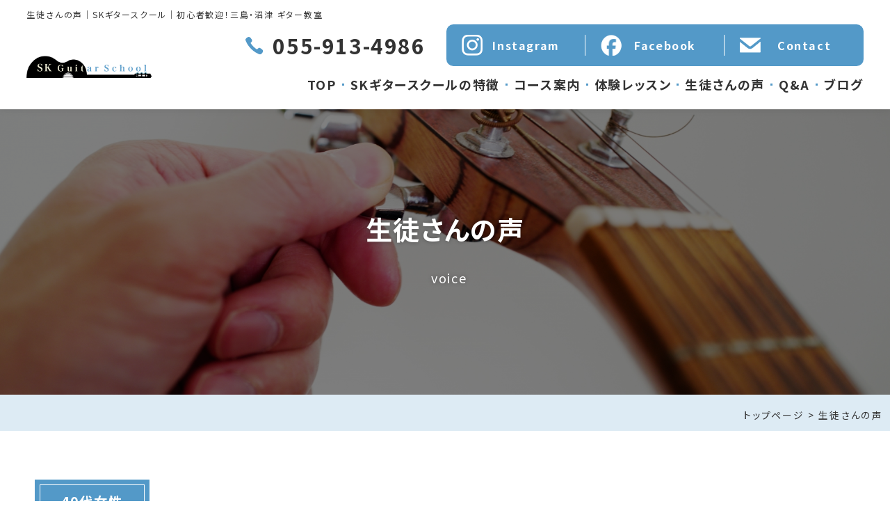

--- FILE ---
content_type: text/html; charset=UTF-8
request_url: https://skg-c.jp/voice
body_size: 22628
content:
<!doctype html>
<html lang="ja" class="cmshtml">
<head prefix="og: http://ogp.me/ns#">
<title>生徒さんの声｜SKギタースクール｜初心者歓迎！三島・沼津 ギター教室</title>
<meta name="description" content="三島・沼津の音楽教室「SKギタースクール」の生徒さんの声のページです。こちらのページでは、生徒さんの声を掲載しています。当スクールの雰囲気が伝わると思うので、ぜひご覧下さい。
初心者から上級者まで、レベルを問わずギターやウクレレ等を指導しています。マンツーマンレッスン・グループレッスン・オンラインレッスンの中から、ご自身のスタイルに合わせてレッスンをお選びいただけます。また、無料体験レッスンも実施していますので、ぜひお気軽にお問い合わせください。">
<meta name="Keywords" content="三島,沼津,音楽教室,ギター教室,ギタースクール,ウクレレ教室,体験レッスン,子供,初心者,オンライン" />

<meta property="og:type" content="none">
<meta property="og:title" content="生徒さんの声">
<meta property="og:url" content="https://2201a048401.ggserver.net/voice">

	<link rel="icon" href="//skg-c.jp/data/favicon_0/favicon.ico" sizes="any">
	<link rel="apple-touch-icon" href="//skg-c.jp/data/favicon_0/apple-touch-icon.png">
	<link rel="icon" type="image/png" href="//skg-c.jp/data/favicon_0/android-chrome-192x192.png">



  <meta http-equiv="Content-Type" content="text/html; charset=UTF-8">
  
  
  
  <meta name="format-detection" content="telephone=no">
  <meta name="SKYPE_TOOLBAR" content="SKYPE_TOOLBAR_PARSER_COMPATIBLE">
  <meta name="viewport" content="width=device-width, initial-scale=1.0">

  <script async="" src="https://www.googletagmanager.com/gtag/js?id=G-FW2PLS4LY1"></script>
  <script>
    window.dataLayer = window.dataLayer || [];
    function gtag(){dataLayer.push(arguments);}
    gtag('js', new Date());
    gtag('config', 'G-FW2PLS4LY1');
  </script>
  <meta name="google-site-verification" content="qqUKem5hw8zNy6yxIoZyEAX4yInsLMYHR0IyF9dak5g">

  <link rel="preconnect" href="https://fonts.googleapis.com">
  <link rel="preconnect" href="https://fonts.gstatic.com" crossorigin="">
   

  
  
  
  

  <script src="https://ajax.googleapis.com/ajax/libs/jquery/3.4.1/jquery.min.js"></script>
  <script type="text/javascript" src="/data/common/c2201a048401/js/jquery-1.9.0.min.js"></script>
  <script type="text/javascript" src="/data/common/c2201a048401/js/common.js"></script>



<link href="https://fonts.googleapis.com/css2?family=Noto+Sans+JP:wght@400;500;700;900&display=swap" rel="stylesheet">
<link rel="stylesheet" href="/data/common/c2201a048401/css/utility.css" type="text/css">
<link rel="stylesheet" href="/data/common/c2201a048401/css/base.css" type="text/css">
<link rel="stylesheet" href="/data/common/c2201a048401/css/content.css" type="text/css">
<link rel="stylesheet" href="/data/common/c2201a048401/css/original.css" type="text/css">
<link rel="stylesheet" href="/common/c000/force.css" type="text/css">




<style type="text/css">
.cmshtml .uf8bff4d6cd0d4914908c4e3931df9840{:;background-image:url(//skg-c.jp/data/202401/img659eca4be62ba.jpg);background-position:center center;background-size:cover;background-repeat:no-repeat;/*$$$*/}
.cmshtml .u30c0f6b08e024c0cbeace67d417a44f0{text-align:right;background-color:rgba(221, 235, 244, 1);padding-top:10px;padding-bottom:10px;padding-right:10px;padding-left:10px;/*$$$*/}
.cmshtml .u2ljkr469a5u5qptwxpagu283cxianm3q{padding-top:60px;padding-bottom:0px;}
.cmshtml .uon19aq8kc3jbci1ay7rc18pdhn2urzc0{padding-top:30px;padding-bottom:0px;}
.cmshtml .uevf5931mc4edc0pvktanbwkvx3e0yvwa{padding-top:30px;padding-bottom:0px;}
.cmshtml .u3u62m4taa1xw7p10ii8whoifwkn23im4{padding-top:30px;padding-bottom:0px;}
.cmshtml .udw8k3i4ficubtjvb4cplz2184zw8unte{padding-top:30px;padding-bottom:60px;}
.cmshtml .ukorj4xguuddpo6u70xq6fu0fbc7ooxrt{padding-bottom:60px;/*$$$*/}
.cmshtml .u4e966cd529ef46519355dbe7b38f0804{padding-top:60px;padding-bottom:60px;}
.cmshtml .u0ir0v34q1rz710gdtk4acclu3betphqz{width:80%;/*$$$*/}
.cmshtml .uxxva9uw21v8bv8i0ww9h1iuxhwte977a{width:20%;/*$$$*/}
.cmshtml .u286loea613d6fk2lg145a95zc9vwonf9{width:80%;/*$$$*/}
.cmshtml .u21mhxwm2h1wuu0wkd9ul91texyhvfidu{width:20%;margin-right:auto;margin-left:auto;/*$$$*/}
.cmshtml .ubyfib94o6yz976ot50xdgllmbpcgo1av{width:100%;/*$$$*/}
.cmshtml .u9pmmos22hc2vnq3npsxrxykgw5rpjg97{width:80%;/*$$$*/}
.cmshtml .uzv1oc15p9c9fkqs347ja02kg9m25p39l{width:20%;/*$$$*/}
.cmshtml .ubpkdddpicnhnbhxg9w883adfdrau4aqy{padding-top:10px;padding-bottom:10px;padding-right:10px;padding-left:10px;}
.cmshtml .ursv0uy8kw0cu48n6rto1qagrxh3noc8d{width:200px;margin-right:auto;margin-left:auto;padding-top:10px;padding-bottom:10px;padding-right:10px;padding-left:10px;}
.cmshtml .uak0lor1hh558izpldex229dcy9u1ube9{padding-top:10px;padding-bottom:10px;padding-right:10px;padding-left:10px;}
.cmshtml .ucn2x5nafvbkwk37gm8y9uy4dx0xi3jhc{padding-top:10px;padding-bottom:10px;padding-right:10px;padding-left:10px;}
.cmshtml .ux3ujrhvb85zopzumldvq3wbbrddb3iyw{padding-top:10px;padding-bottom:10px;padding-right:10px;padding-left:10px;}
.cmshtml .udc569e7d5ff74c559871d68b358735db{padding-top:10px;padding-bottom:10px;padding-right:10px;padding-left:10px;}
.cmshtml .u017bfebed7564197bb876e15bc89e52a{padding-top:10px;padding-bottom:10px;padding-right:10px;padding-left:10px;}
.cmshtml .uhv8d80a5cpq0g8tjckfy3erzcdq3zj10{padding-top:10px;padding-bottom:10px;padding-right:10px;padding-left:10px;}
.cmshtml .u9398ckmwwco2j0e18z24n8w4uytffsq4{padding-top:10px;padding-bottom:10px;padding-right:10px;padding-left:10px;}
.cmshtml .u0e54b6deb9ab4345b1d82e7d02f75ee9{padding-top:10px;padding-bottom:10px;padding-right:10px;padding-left:10px;}
.cmshtml .u4155235c556249fd84b345a60e542018{padding-top:10px;padding-bottom:10px;padding-right:10px;padding-left:10px;}
.cmshtml .u4a88c1ae06d04c9b9226fce602f4e4ae{padding-top:10px;padding-bottom:10px;padding-right:10px;padding-left:10px;}
.cmshtml .u4e9a06d18232460f8f8985f6d1368b76{padding-top:10px;padding-bottom:10px;padding-right:10px;padding-left:10px;}
.cmshtml .u9aed5a6149144e82b1626f24089485f3{padding-top:10px;padding-bottom:10px;padding-right:10px;padding-left:10px;}
.cmshtml .ue7dcc356f7a34998973c3a8378397e8c{padding-top:10px;padding-bottom:10px;padding-right:10px;padding-left:10px;}
.cmshtml .u0d6d09b62cbb46f7bdda3104cd003756{padding-top:10px;padding-bottom:10px;padding-right:10px;padding-left:10px;}
.cmshtml .u50b642f1f580485bb4c40bbffa41bf34{padding-top:10px;padding-bottom:10px;padding-right:10px;padding-left:10px;}
.cmshtml .ucfswzwhbcoyo9fo0e827k1wns86a0ht4{padding-top:10px;padding-bottom:10px;padding-right:10px;padding-left:10px;}
.cmshtml .uaa82992ca1cb47769e4fa4f1b7fbc287{text-align:center;padding-top:10px;padding-bottom:10px;padding-right:10px;padding-left:10px;/*$$$*/}
.cmshtml .uwjtpvqvhbfc1eysfe9qnyexa9fyxum7c{background-color:rgba(219, 237, 255, 1);:;/*$$$*/}
.cmshtml .ucc1a0brno59j0ohc6b39v2wsykhz9cin{background-color:rgba(219, 237, 255, 1);:;/*$$$*/}
.cmshtml .u7710832c0d954cf8922a0cf46cb53ff4{padding-top:10px;padding-bottom:10px;padding-right:10px;padding-left:10px;}
.cmshtml .umxsy8djzy03rn96rteqy8wc84tqlki2p{padding-top:10px;padding-bottom:10px;padding-right:10px;padding-left:10px;}
.cmshtml .upjh8vfe1as34e36x4n20x4gydx45wdc7{padding-top:10px;padding-bottom:10px;padding-right:10px;padding-left:10px;}
.cmshtml .uh4p98qb8f8xfrnydv1qu3ru2ugjdlic5{background-color:rgba(219, 237, 255, 1);:;/*$$$*/}
.cmshtml .uwgjz0c4cbimlw0rgtq147e9wu5y3ca0b{padding-top:10px;padding-bottom:10px;padding-right:10px;padding-left:10px;}
.cmshtml .ueo22jb06c4vh0wjcuvpcp7mzr88qjqdz{padding-top:10px;padding-bottom:10px;padding-right:10px;padding-left:10px;}
.cmshtml .ulxfyxs8xglzzleikmkd42j3bsb6v00oz{background-color:rgba(219, 237, 255, 1);:;/*$$$*/}
.cmshtml .ua3z0qu4fqz4gf8v07kt8ul0w42d7hv72{padding-top:10px;padding-bottom:10px;padding-right:10px;padding-left:10px;}
.cmshtml .u8aphvhrsmlf8btl49ztlf78yi1heujci{padding-top:10px;padding-bottom:10px;padding-right:10px;padding-left:10px;}
.cmshtml .u56b87fd6d8014b0bb571cb1820ff569b{padding-top:10px;padding-bottom:10px;padding-right:10px;padding-left:10px;}
.cmshtml .uexgb115xj899c1pmywwazazitr0xv4mx{padding-top:10px;padding-bottom:10px;padding-right:10px;padding-left:10px;}
.cmshtml .uuhhzygecfmzrc2lhnf6rheldp28rr0ja{padding-top:10px;padding-bottom:10px;padding-right:10px;padding-left:10px;}
.cmshtml .ud8ocd6lzgg0mqugu2v6lsy1hhsifdwdl{padding-top:10px;padding-bottom:10px;padding-right:10px;padding-left:10px;}
.cmshtml .u831li77etkojy4kjegtzikaxg96llikp{background-color:rgba(219, 237, 255, 1);:;/*$$$*/}
.cmshtml .ubecb2rwe6ldjakutx2ez5y6twx4xw2tx{width:50%;margin-right:auto;margin-left:auto;padding-top:10px;padding-bottom:10px;padding-right:10px;padding-left:10px;}
.cmshtml .u10es4szujoay8g5mp5kytckw3sgv2635{width:200px;margin-right:auto;margin-left:auto;padding-top:10px;padding-bottom:10px;padding-right:10px;padding-left:10px;}
.cmshtml .udq8b43ijisq0ozckh1ib1fha4m6cr0cx{width:200px;margin-right:auto;margin-left:auto;padding-top:10px;padding-bottom:10px;padding-right:10px;padding-left:10px;}
.cmshtml .u6v23f4ydb3kgqydfb5nulpc89xsl3xjr{width:85%;}
.cmshtml .ukyx93na001q8oz5ptirf9nezi6xcprxw{width:15%;}

</style>
</head>

<body class="content cmsbody">
<div id="wrapper">

  <div id="seo_txt">
    <h1>生徒さんの声｜SKギタースクール｜初心者歓迎！三島・沼津 ギター教室</h1>
  </div>

  <header id="header">

    <div class="logo">
	<div><div class=" rdappended"><a href="//skg-c.jp/toppage"><img src="//skg-c.jp/data/202401/img659cc60aaf576.png" alt="SKギタースクール" /></a></div></div>
</div>

    <div class="h_menu">
      <input type="checkbox" id="menu-btn-check">
      <label for="menu-btn-check" class="menu-btn"><span></span></label>
      <div id="header_content" class="flex_sys_wrap">
	<div class=" contact_area flex_sys_wrap"><div class=" content_btn01 tel"><div class=" rdappended"><p><a href="tel:055-913-4986" target="_blank">055-913-4986</a></p></div></div>
<div class=" content_btn01 instagram"><div class=" rdappended"><p><a href="https://www.instagram.com/skg_mishima/" target="_blank">Instagram</a></p></div></div>
<div class=" content_btn01 facebook"><div class=" rdappended"><p><a href="https://www.facebook.com/SKGuitarSchool/" target="_blank">Facebook</a></p></div></div>
<div class=" content_btn01 mail"><div class=" rdappended"><p><a href="//skg-c.jp/contact">Contact</a></p></div></div></div>
<nav id="nav_area"><ul class=" h_nav flex_sys_wrap"><li class=" rdhaslink li"><div><p>TOP</p></div><a href="//skg-c.jp/toppage" class="rdblocklink"></a></li>
<li class=" li"><div class=" rdhaslink"><div class=" rdappended"><p>SKギタースクールの特徴</p></div><a href="//skg-c.jp/about" class="rdblocklink"></a></div>
<ul class=" ul sub"><li class=" s_li"><div class=" rdappended"><p><a href="//skg-c.jp/introduction">教室紹介</a></p></div></li></ul></li>
<li class=" li"><div class=" rdhaslink"><div class=" rdappended"><p>コース案内</p></div><a href="//skg-c.jp/course" class="rdblocklink"></a></div>
<ul class=" ul sub"><li class=" s_li"><div class=" rdappended"><p><a href="//skg-c.jp/genre">対応ジャンル</a></p></div></li></ul></li>
<li class=" li"><div class=" rdhaslink"><div class=" rdappended"><p>体験レッスン</p></div><a href="//skg-c.jp/trial" class="rdblocklink"></a></div></li>
<li class=" li"><div class=" rdhaslink"><div class=" rdappended"><p>生徒さんの声</p></div><a href="//skg-c.jp/voice" class="rdblocklink"></a></div></li>
<li class=" li"><div class=" rdhaslink"><div class=" rdappended"><p>Q&amp;A</p></div><a href="//skg-c.jp/faq" class="rdblocklink"></a></div></li>
<li class=" li"><div class=" rdhaslink"><div class=" rdappended"><p>ブログ</p></div><a href="//skg-c.jp/blog" class="rdblocklink"></a></div></li></ul></nav>
</div>
    </div>

  </header>

  <div id="h_reserve_area">
	
</div>

  <div id="main_content" data-prc="">
	<div class=" uf8bff4d6cd0d4914908c4e3931df9840 pagettl_area rdflexareaChild rdblock"><div class=" pagettl rdflexareaChild rdblock"><div class=" udc569e7d5ff74c559871d68b358735db rdplanetitle rdblock"><h2><p style="text-align:center;">生徒さんの声</h2></div>
<div class=" u017bfebed7564197bb876e15bc89e52a rdplanetext rdblock"><div><p style="text-align:center;">&nbsp; voice</p></div></div></div></div>
<div class=" u30c0f6b08e024c0cbeace67d417a44f0 rdBreadcrumb rdblock"><div><script type="application/ld+json">
    {
      "@context": "https://schema.org",
      "@type": "BreadcrumbList",
      "itemListElement": [
         {
          "@type": "ListItem",
          "position": 1,
          "name": "トップページ",
          "item": "/",
          "preview":""
        }
        ,          {
          "@type": "ListItem",
          "position": 2,
          "name": "生徒さんの声",
          "item": "/voice",
          "preview":""
        }
                      ]
    }
  </script>


  <ul class="rdBreadcrumbList" itemscope itemtype="https://schema.org/BreadcrumbList">
            <li class="rdBreadcrumbItem rdBreadcrumbItemFirst" itemprop="itemListElement" itemscope
      itemtype="https://schema.org/ListItem">
      <a class="rdBreadcrumbLink" itemprop="item" href="/"><span class="rdBreadcrumbName"
          itemprop="name">トップページ</span></a>
      <meta itemprop="position" content="1" />
      <span class="rdBreadcrumbArrow">
        &gt;
      </span>
    </li>
                <li class="rdBreadcrumbItem rdBreadcrumbItemCurrent" itemprop="itemListElement" itemscope
      itemtype="https://schema.org/ListItem">
      <span class="rdBreadcrumbName" itemprop="name">生徒さんの声</span>
    </li>
          </ul>

</div></div>
<div class=" u2ljkr469a5u5qptwxpagu283cxianm3q site_wrap rdflexareaChild rdblock"><div class=" ucn2x5nafvbkwk37gm8y9uy4dx0xi3jhc rdplanetitle rdblock"><h5>40代女性</h5></div>
<div class=" ux3ujrhvb85zopzumldvq3wbbrddb3iyw rdflexareaChild rdblock"><div class=" u831li77etkojy4kjegtzikaxg96llikp rdhorizontalarea rdblcok"><div class=" u6v23f4ydb3kgqydfb5nulpc89xsl3xjr rdblockalign-center rdflexareaChild rdblock"><div class=" ucfswzwhbcoyo9fo0e827k1wns86a0ht4 rdplanetext rdblock"><div><p>初心者でも気軽にはじめられることが嬉しかったです！<br>自分のペースで、できるところも私に合っていました。<br>好きな曲が少しずつでも弾けるようになっていくことが楽しいです！<br>長年憧れだったギターを思い切ってやってよかったです！&nbsp;</p></div></div></div>
<div class=" ukyx93na001q8oz5ptirf9nezi6xcprxw rdblockalign-center rdflexareaChild rdblock"><div class=" uexgb115xj899c1pmywwazazitr0xv4mx rdplaneimage rdblock"><span><img src="//skg-c.jp/data/202401/img65a9fde9b4080.png" /></span></div></div></div></div></div>
<div class=" uon19aq8kc3jbci1ay7rc18pdhn2urzc0 site_wrap rdflexareaChild rdblock"><div class=" uuhhzygecfmzrc2lhnf6rheldp28rr0ja rdplanetitle rdblock"><h5>20代女性</h5></div>
<div class=" ud8ocd6lzgg0mqugu2v6lsy1hhsifdwdl rdflexareaChild rdblock"><div class=" uh4p98qb8f8xfrnydv1qu3ru2ugjdlic5 rdflexarea rdblcok"><div class=" u286loea613d6fk2lg145a95zc9vwonf9 rdblockalign-center rdflexareaChild rdblock"><div class=" uak0lor1hh558izpldex229dcy9u1ube9 rdplanetext rdblock"><div><p>自己流でエレキギターを弾いていましたが、弾きたい曲がうまく弾けず悩んでいました。<br>そこでスクールに行ってみたのですが、さすがプロの先生、&nbsp;的確な指摘で自分が上達しなかった理由がどんどん見え、&nbsp;改善されて自分で言うのもなんですが上達したと思います！&nbsp;</p></div></div></div>
<div class=" u21mhxwm2h1wuu0wkd9ul91texyhvfidu rdblockalign-center rdflexareaChild rdblock"><div class=" ursv0uy8kw0cu48n6rto1qagrxh3noc8d rdplaneimage rdblock"><span><img src="//skg-c.jp/data/202401/img65b3450c75e5a.png" /></span></div></div></div></div></div>
<div class=" uevf5931mc4edc0pvktanbwkvx3e0yvwa site_wrap rdflexareaChild rdblock"><div class=" ua3z0qu4fqz4gf8v07kt8ul0w42d7hv72 rdplanetitle rdblock"><h5>30代男性</h5></div>
<div class=" u8aphvhrsmlf8btl49ztlf78yi1heujci rdflexareaChild rdblock"><div class=" uwjtpvqvhbfc1eysfe9qnyexa9fyxum7c rdflexarea rdblcok"><div class=" u9pmmos22hc2vnq3npsxrxykgw5rpjg97 rdblockalign-center rdflexareaChild rdblock"><div class=" umxsy8djzy03rn96rteqy8wc84tqlki2p rdplanetext rdblock"><div><p>習いに来なければ分からなかったことが沢山あり、しかも分かりやすく楽しく教えてくださるので、<br>目からうろこで、とても新鮮な気持ちで楽器を弾くことができてうれしいです！<br>先生の人柄もとても好きです。<br>コードの仕組みとかもやさしく分かりやすく教えてくれるので、一気に上達した気がします。<br>いつも楽しく通わせていただいてます！</p></div></div></div>
<div class=" uzv1oc15p9c9fkqs347ja02kg9m25p39l rdblockalign-center rdflexareaChild rdblock"><div class=" udq8b43ijisq0ozckh1ib1fha4m6cr0cx rdplaneimage rdblock"><span><img src="//skg-c.jp/data/202401/img65b345180737e.png" /></span></div></div></div></div></div>
<div class=" u3u62m4taa1xw7p10ii8whoifwkn23im4 site_wrap rdflexareaChild rdblock"><div class=" uhv8d80a5cpq0g8tjckfy3erzcdq3zj10 rdplanetitle rdblock"><h5>5歳男子保護者</h5></div>
<div class=" u9398ckmwwco2j0e18z24n8w4uytffsq4 rdflexareaChild rdblock"><div class=" ucc1a0brno59j0ohc6b39v2wsykhz9cin rdflexarea rdblcok"><div class=" u0ir0v34q1rz710gdtk4acclu3betphqz rdblockalign-center rdflexareaChild rdblock"><div class=" ubpkdddpicnhnbhxg9w883adfdrau4aqy rdplanetext rdblock"><div><p>子どもがギターに興味を持ったので、体験レッスンを受けてみました。<br>思った以上に楽しかったようで入会しました。<br>先生は、とても気さくな方で、安心して任せられます。<br>まるで子どもと遊んでいるような雰囲気ですが、レッスン終了時間に戻ってみると、しっかり上達しています。<br>その楽しそうな姿を見ていると、音楽、ギターというきっかけから、発見や想像力が豊かな子どもに育ってほしいと思います。<br>レッスンがとても楽しみのようです。</p></div></div></div>
<div class=" uxxva9uw21v8bv8i0ww9h1iuxhwte977a rdblockalign-center rdflexareaChild rdblock"><div class=" u10es4szujoay8g5mp5kytckw3sgv2635 rdplaneimage rdblock"><span><img src="//skg-c.jp/data/202402/img65bcc25d56960.png" /></span></div></div></div></div></div>
<div class=" ukorj4xguuddpo6u70xq6fu0fbc7ooxrt site_wrap rdflexareaChild rdblock"><div class=" rdflexareaChild rdblock"><div class=" ubecb2rwe6ldjakutx2ez5y6twx4xw2tx rdhaslink rdplaneimage rdblock"><span><img src="//skg-c.jp/data/202401/img65a8a16a461ee.jpeg" /></span><a href="//skg-c.jp/trial" class="rdblocklink"></a></div></div></div>
</div>

  <div id="f_reserve_area">
	
</div>

  <footer id="footer">
	<div style="position: fixed; bottom: 0px;" class="  fixed_btn bottom"><div class="  fixed_wrap"><div class="  left_col"><div class="  rdappended"></div></div>
<div id="pagetop_btn" style="display: grid;"><div class="  rdappended"><a href="#"></a></div></div></div></div>
<div class=" footer_content"><div class=" f_nav"><ul class=" ul"><li class=" rdhaslink li"><div class=" rdappended"><p>TOP</p></div><a href="//skg-c.jp/toppage" class="rdblocklink"></a></li>
<li class=" rdhaslink li"><div class=" rdappended"><p>SKギタースクールの特徴</p></div><a href="//skg-c.jp/about" class="rdblocklink"></a></li>
<li class=" rdhaslink fnav_sub li"><div class=" rdappended"><p>教室紹介</p></div><a href="//skg-c.jp/introduction" class="rdblocklink"></a></li>
<li class=" rdhaslink li"><div class=" rdappended"><p>コース案内</p></div><a href="//skg-c.jp/course" class="rdblocklink"></a></li>
<li class=" rdhaslink fnav_sub li"><div class=" rdappended"><p>対応ジャンル</p></div><a href="//skg-c.jp/genre" class="rdblocklink"></a></li></ul>
<ul class=" ul"><li class=" rdhaslink li"><div class=" rdappended"><p>体験レッスン</p></div><a href="//skg-c.jp/trial" class="rdblocklink"></a></li>
<li class=" rdhaslink li"><div class=" rdappended"><p>生徒さんの声</p></div><a href="//skg-c.jp/voice" class="rdblocklink"></a></li>
<li class=" rdhaslink li"><div class=" rdappended"><p>Q&amp;A</p></div><a href="//skg-c.jp/faq" class="rdblocklink"></a></li>
<li class=" rdhaslink li"><div class=" rdappended"><p>ブログ</p></div><a href="//skg-c.jp/blog" class="rdblocklink"></a></li>
<li class=" rdhaslink li"><div class=" rdappended"><p>お問い合わせ</p></div><a href="//skg-c.jp/contact" class="rdblocklink"></a></li></ul></div>
<div class=" info_area"><div class=" logo"><div class=" rdappended"><a href="//skg-c.jp/toppage"><img src="//skg-c.jp/data/202401/img659cc60aaf576.png" alt="SKギタースクール" /></a></div></div>
<div class=" contact_area flex_sys_wrap"><div class=" adress"><div class=" rdappended"><p><span class="text-fontsize3" style="font-size:1rem;">〒411-0039<br>静岡県三島市寿町8-2</span></p></div></div>
<div class=" tel tel"><div class=" num"><p><a href="tel:055-913-4986" target="_blank"><span class="text-fontsize6" style="font-size:1.75rem;">055-913-4986</span></a></p></div></div></div>
<div class=" sns_area flex_sys_wrap"><div class=" content_btn01 mail"><div class=" rdappended"><p><a href="//skg-c.jp/contact">Contact</a></p></div></div>
<div class=" content_btn01 instagram"><div class=" rdappended"><p><a href="https://www.instagram.com/skg_mishima/" target="_blank">Instagram</a></p></div></div>
<div class=" content_btn01 facebook"><div class=" rdappended"><p><a href="https://www.facebook.com/SKGuitarSchool/" target="_blank">Facebook</a></p></div></div></div></div></div>
<div class=" copy"><div><p>© 2024 SKギタースクール</p></div></div>
</footer>

</div>





<script type="text/javascript" src="/common/c000/force.js" charset="utf-8"></script>


<script type="text/javascript" src="https://analytics.webchanger.jp/ax/wcjs/wcax.js"></script>
<script type="text/javascript">
<!--
 AxWrite('2201a048401','page_19','S0');
 // -->
 </script>


</body>
</html>

--- FILE ---
content_type: text/css
request_url: https://skg-c.jp/data/common/c2201a048401/css/utility.css
body_size: 1138
content:
@charset "UTF-8";
.cmshtml {
  /* ==================================================

■basic settings

================================================== */
  /* ▽ SP layout ========== */
}

.cmshtml * {
  margin: 0;
  padding: 0;
  box-sizing: border-box;
  image-rendering: -webkit-optimize-contrast;
}

.cmshtml {
  /*font-size: 62.5%;*/
}

.cmsbody {
  word-wrap: break-word;
  word-break: break-all;
}

.cmshtml h2, .cmshtml h3, .cmshtml h4, .cmshtml h5, .cmshtml h6 {
  font-weight: bold !important;
  position: relative;
}

.cmshtml a {
  text-decoration: none;
  color: inherit;
  transition: all 0.2s ease;
}

.cmshtml a:hover {
  opacity: 0.7;
}

.cmshtml img {
  width: 100%;
  height: auto;
  vertical-align: bottom;
}

.cmshtml ul, .cmshtml .ul {
  list-style: none;
  padding-left: 0;
}

.cmshtml table {
  border-collapse: collapse;
  border-spacing: 0;
}

.cmshtml th, .cmshtml td {
  text-align: left;
}

.cmshtml iframe {
  vertical-align: top;
}

@media only screen and (max-width: 640px) {
  .cmshtml iframe {
    width: 100%;
    height: 50vh;
  }
}

--- FILE ---
content_type: text/css
request_url: https://skg-c.jp/data/common/c2201a048401/css/base.css
body_size: 30503
content:
@charset "utf-8";

/* ==================================================

■ basic layout
 - サイト幅
 - flexbox
■ seo
■ header
 - ロゴ
 - headerコンテンツ
 - コンタクトエリア
 - ナビゲーション
 - ハンバーガー
■ 追従footer
 - page top
■ footer
 - ナビゲーション
 - インフォメーション
 - sns
■ copy
■ 全ページ共通スタイル
 - 見出し
 - ボタン
 - 視差効果
 - pc/sp非表示
 - spのみの改行
 ■ 編集画面用css

================================================== */



:root {
  --i_bg_color: #ffffff;
  --i_txt_color: #000000;
  --i_main_color: #5399c8;
  --i_sub_color: #5399c8;
  --i_sub2_color: #ddebf4;
  --i_sub3_color: #161616;
  --i_btn_color: #5399c8;
  --i_btn_hover_color: #fff;
  --i_btn_txt_color: #fff;
  --i_btn_hover_txt_color: #5399c8;
  --i_shadow_color: rgba(0, 0, 0, 0.1);
  --i_gray_middle: #CCCCCC;
  --i_gray_dark: #989898;
  --i_noimg_bg_color: #F1F1F1;
}



/* ==================================================
	■ basic layout
================================================== */

html {
  scroll-behavior: smooth;
}

#wrapper {
 	position: relative;
 	width: 100%;
 	overflow: hidden;
 	background: #ffffff;
 	color: #333333;
	font-family: 'Noto Sans JP', sans-serif;
 	font-feature-settings: "palt";
 	font-weight: normal;
 	font-size: 18px;
 	letter-spacing: 0.1em;
 	line-height: 1.8;
}

/* ▽ TAB-SP layout ========== */
@media only screen and (max-width: 1024px) {
  #wrapper {
    width: 100%;
  }
}

@media only screen and (max-width: 600px) {
  #wrapper {
    width: 100%;
  }
}



/* サイト幅
---------------------------------------------------- */

.site_wrap > div {
  width: 94% !important;
  max-width: 1200px;
  margin-left: auto !important;
  margin-right: auto;
}



/* flexbox
---------------------------------------------------- */

.flex_sys_wrap {
	display: flex;
	flex-direction: row;
	flex-wrap: nowrap;
	align-items: flex-start;
	justify-content: space-between;
}

/* ▽ TAB-SP layout ========== */
@media only screen and (max-width: 1024px) {
	.flex_sys_wrap {
		display: block;
	}
}





/* ==================================================
	■ seo
================================================== */

#seo_txt {
  position: fixed;
  width: 100%;
  top: 10px;
  left: 3%;
  z-index: 10001;
  pointer-events: none;
}
#seo_txt h1 {
	font-size: 1rem;
	font-weight: 400 !important;
}

/* ▽ TAB-SP layout ========== */
@media only screen and (max-width: 1024px) {
	#seo_txt {
		display: none;
	}
}





/* ==================================================
	■ header
================================================== */

#header {
	position: fixed;
	width: 100%;
	height: auto;
	min-height: 110px;
	top: 0;
	left: 0;
	z-index: 10000;
	background-color: #fff;
	box-shadow: 0 0 10px var(--i_shadow_color);
	letter-spacing: 0.1rem;
	transition: all 0.8s ease;
  display: flex;
  align-items: center;
  justify-content: space-between;
  padding: 20px 3%;
}

/* ▽ TAB-SP layout ========== */
@media only screen and (max-width: 1024px) {
	#header {
		left: 0;
		min-height: 60px;
	}
}



/* ロゴ
---------------------------------------------------- */

#header .logo {
	width: 30%;
}
#header .logo img {
	max-width: 250px;
	object-fit: contain;
}

/* ▽ TAB-SP layout ========== */
@media only screen and (max-width: 1024px) {
	#header .logo {
		position: fixed;
		width: calc(90% - 25px);
		height: 60px;
		top: 0;
		display: grid;
		align-items: center;
	}
	#header .logo img {
		width: auto;
		max-height: 40px;
	}
}



/* headerコンテンツ
---------------------------------------------------- */

#header_content {
	flex-direction: column;
  align-items: flex-end;
  justify-content: center;
  margin: 0 auto;
  flex-wrap: wrap;
  font-weight: bold;
  text-align: center;
}

/* ▽ PC layout ========== */
@media only screen and (min-width: 1025px) {
	.h_menu {
		width: 70%;
	}
	#header .right_col {
		align-items: center;
	}
	body.scroll_active #header .right_col {
	  box-shadow: none;
	}
}

/* ▽ TAB-SP layout ========== */
@media only screen and (max-width: 1024px) {
	#header_content {
		background-color: #ffffff;
		font-weight: normal;
		overflow: scroll;
		transition: all 0.5s;
		position: fixed;
		width: 100%;
		height: 100%;
		min-height: 100dvh;
		top: 60px;
		left: 100%;
		z-index: 9999;
		padding: 40px 0 160px;
		display: flex;
		align-items: flex-start;
		justify-content: flex-start;
		flex-direction: column;
	}
	#menu-btn-check:checked ~ #header_content {
    left: 0;
	}
}



/* コンタクトエリア
---------------------------------------------------- */

header .contact_area {
	align-items: center;
}
/*header .contact_area .tel a {
	padding-left: 30px;
	background-image: url(../img/tel.png);
  background-position: left center;
  background-repeat: no-repeat;
  background-size: 20px auto;
  font-size: 2.4rem;
}*/

header .contact_area .content_btn01:nth-child(2) {
	margin-left: 30px;
}

header .contact_area .content_btn01 {
	position: relative;
}
header .contact_area .content_btn01:not(:first-child) {
	font-size: 16px;
}
header .contact_area .content_btn01:not(:last-child)::before {
	content: "";
	position: absolute;
	width: 1px;
	height: 30px;
	top: calc(50% - 15px);
	right: 0;
	background-color: var(--i_bg_color);
	z-index: 1;
  pointer-events: none;
}

header .contact_area .content_btn01 a {
	min-width: 200px;
	padding: 14px 20px 14px 50px;
  background-image: url(../img/mail.png);
  background-position: left 20px center;
  background-repeat: no-repeat;
  background-size: 30px auto;
  border-radius: 0;
}
header .contact_area .content_btn01 a:hover {
	background-color: #5399c8;
	color: #ffffffb3;
}
header .contact_area .content_btn01:nth-child(2) a {
	border-radius: 10px 0 0 10px;
}
header .contact_area .content_btn01:last-child a {
	border-radius: 0 10px 10px 0;
}
header .contact_area .content_btn01.instagram a {
  background-image: url(../img/instagram.png);
}
header .contact_area .content_btn01.facebook a {
  background-image: url(../img/facebook.png);
}
header .contact_area .tel a {
	background-image: url(../img/tel.png);
}

/* ▽ PC layout ========== */
@media only screen and (min-width: 1025px) {
	header .contact_area .tel a {
		padding: 0 0 0 50px;
		background-color: transparent;
		background-position: left 10px center;
		background-size: 25px auto;
		border: none;
		color: #333333;
		font-size: 30px;
		pointer-events: none;
	}
	header .contact_area .content_btn01 {
		/*margin-left: 10px;*/
	}
}

/* ▽ TAB-SP layout ========== */
@media only screen and (max-width: 1024px) {
	header .contact_area {
		position: fixed;
		bottom: 0;
		width: 100%;
		display: flex;
	}
	header .contact_area > div {
		width: 100%;
		height: 60px;
		line-height: 60px;
	}
	header .contact_area .tel::before {
		content: "";
		position: absolute;
		width: 2px;
		height: 30px;
		top: 15px;
		right: 0;
		background-color: #ffffff;
		z-index: 1;
	}
	header .contact_area .tel a {
		background-image: url(../img/tel_w.png);
		background-position: left 20px center;
		font-size: 1.6rem;
	}
	header .contact_area .content_btn01 a {
		width: 100%;
		padding: 0 0 0 30px;
		min-width: 0;
	}
	header .contact_area .content_btn01 a::before {
		display: none;
	}
}



/* ナビゲーション
---------------------------------------------------- */

/* ▽ PC layout ========== */
@media only screen and (min-width: 1025px) {
	.h_nav .li {
		position: relative;
	}
	.h_nav .li:not(:first-child)::before {
		content: "";
		position: absolute;
		width: 6px;
		height: 6px;
		top: calc(50% + 3px);
		left: 27px;
		background-color: var(--i_main_color);
	}
	.h_nav .li:not(.pc_h) {
		display: block;
		padding: 10px 0 0 60px;
	}
	.h_nav .li .sub {
		display: block;
		position: absolute;
		width: 100%;
		min-width: 200px;
		height: auto;
		top: 100%;
		left: calc(50% + 30px);
		transform: translateX(-50%);
		-webkit-transform: translateX(-50%);
		background-color: var(--i_bg_color);
		z-index: 1;
	 	transition: all 0.2s ease;
	 	-webkit-transition: all 0.2s ease;
	 	opacity: 0;
	}
	.h_nav .li:hover .sub {
		opacity: 1;
	}
	.h_nav .li:hover .sub .s_li {
		border: 1px solid var(--i_main_color);
	}
	.h_nav .li:hover .sub .s_li a {
		display: block;
		padding: 10px 5px;
	}
	.h_nav .li:hover .sub .s_li:not(:first-of-type) {
		border-top: none;
	}
}

@media only screen and (min-width: 1025px) and (max-width: 1300px) {
	.h_nav .li:not(.pc_h) {
	  padding: 10px 0 0 15px;
	}
}

/* ▽ TAB-SP layout ========== */
@media only screen and (max-width: 1024px) {
  header #nav_area {
    width: 100%;
  }
	.h_nav .li a {
	  padding: 5px;
	}
	.h_nav .li .sub {
		display: block;
	}
	.h_nav .li .sub a {
		padding: 5px;
		border: none;
	}
}



/* ハンバーガー
---------------------------------------------------- */

/* ▽ PC layout ========== */
@media only screen and (min-width: 1025px) {
	#menu-btn-check {
	  display: none;
	}
}

/* ▽ TAB-SP layout ========== */
@media only screen and (max-width: 1024px) {
	.menu-btn {
    position: fixed;
    width: 25px;
    height: 40px;
		top: 10px;
    right: 4%;
    display: flex;
    align-items: center;
    justify-content: center;
    z-index: 10000;
	}
	.menu-btn span,
	.menu-btn span:before,
	.menu-btn span:after {
    content: "";
    display: block;
    height: 2px;
    width: 25px;
    border-radius: 3px;
    background-color: #333333;
    position: absolute;
    transition: all 0.3s;
	}
	.menu-btn span:before {
	  bottom: 8px;
	}
	.menu-btn span:after {
	  top: 8px;
	}
	#menu-btn-check {
    display: none;
	}
	#menu-btn-check:checked ~ .menu-btn span {
    background-color: transparent;
	}
	#menu-btn-check:checked ~ .menu-btn span::before {
	  bottom: 0;
	  transform: rotate(45deg);
	}
	#menu-btn-check:checked ~ .menu-btn span::after {
    top: 0;
    transform: rotate(-45deg);
	}

}





/* ==================================================
	■ 追従footer
================================================== */

.fixed_btn {
	position: fixed;
	width: 100%;
	height: 100vh;
	bottom: 0;
	left: 0;
  display: flex;
  flex-direction: column;
  align-items: flex-end;
  justify-content: center;
  z-index: 9999;
  pointer-events: none;
}
.vertical_btn01, .vertical_btn02, .vertical_btn03 {
 	font-weight: bold;
 	pointer-events: auto;
}
.fixed_btn.vertical a {
	display: block;
  width: 100%;
  height: 100%;
  padding: 30px 0;
  color: #ffffff;
  text-align: center;
  line-height: 60px;
  letter-spacing: 0.2rem;
}

.fixed_btn.bottom {
  flex-direction: row;
}
.fixed_btn.bottom .fixed_wrap {
	width: 100%;
	height: auto;
	min-height: calc(60px + 3vw);
	padding: 0 3%;
	display: flex;
	align-items: center;
  justify-content: space-between;
	/*background-color: #eeeeee;*/
  /*pointer-events: auto;*/
  pointer-events: none;
}

/* ▽ PC layout ========== */
@media only screen and (min-width: 1025px) {
.vertical_btn01, .vertical_btn02, .vertical_btn03 {
	background-color: #333333;
	border-radius: 10px 0 0 10px;
  writing-mode: vertical-rl;
  text-orientation: upright;
  width: 60px;
  height: auto;
}
}

/* ▽ TAB-SP layout ========== */
@media only screen and (max-width: 1024px) {
.fixed_btn.vertical {
	display: none;
}
}



/* page top
---------------------------------------------------- */

#pagetop_btn {
	display: grid;
	align-items: center;
	padding: 10px 0 3vw;
        pointer-events: auto;
}
#pagetop_btn a {
	display: inline-block;
	width: 50px;
	height: 50px;
	background-color: var(--i_main_color);
	border-radius: 50%;
	position: relative;
}
#pagetop_btn a::before {
	content: "";
	position: absolute;
	width: 12px;
	height: 12px;
	top: calc(50% - 6px);
	left: calc(50% - 6px);
	border-top: 2px solid #ffffff;
	border-right: 2px solid #ffffff;
	transform: translateY(20%) rotate(-45deg);
}
#pagetop_btn a img {
	width: 50px;
  height: 50px;
  object-fit: contain;
}

#pagetop_btn a:hover {
	opacity: 1;
}

/* ▽ TAB-SP layout ========== */
@media only screen and (max-width: 1024px) {
	#pagetop_btn a img {
		width: 50px;
		height: 50px;
	}
}





/* ==================================================
	■ footer
================================================== */

#footer {
	font-weight: bold;
	padding: 40px 0 0;
	position: relative;
	background-color: var(--i_sub2_color);
}
.footer_content {
	width: 94%;
	max-width: 1200px;
	margin: 0 auto;
	display: flex;
  flex-direction: row-reverse;
  text-align: center;
}
.footer_content > div {
  width: 50%;
}

/* ▽ TAB-SP layout ========== */
@media only screen and (max-width: 1024px) {
	#footer {
		width: 100%;
		padding-top: 30px;
	}
	.footer_content {
    padding: 30px 0;
	}
}



/* ナビゲーション
---------------------------------------------------- */

.f_nav {
	display: flex;
	align-items: center;
	justify-content: center;
}
#footer .ul {
	max-width: 900px;
  display: flex;
  flex-direction: column;
  flex-wrap: wrap;
  justify-content: center;
}
#footer .ul .li {
	position: relative;
	padding: 5px 15px;
	text-align: left;
}

/* ▽ SP layout ========== */
@media only screen and (max-width: 600px) {
	.f_nav {
		display: none;
	}
}



/* インフォメーション
---------------------------------------------------- */

#footer .info_area {
	background-color: var(--i_bg_color);
	padding: 40px 20px;
}
#footer .logo img {
  max-width: 250px;
  object-fit: contain;
}
#footer .contact_area {
	padding-top: 30px;
  flex-direction: column;
  align-items: center;
}
#footer .contact_area .adress {
	font-weight: normal;
}
#footer .contact_area .tel {
	padding-top: 20px;
}
#footer .contact_area .tel a {
  background-image: url(../img/tel.png);
  background-position: left center;
  background-repeat: no-repeat;
  background-size: 20px auto;
  font-size: 2.4rem;
  padding-left: 30px;
	pointer-events: none;
}


/* ▽ TAB-SP layout ========== */
@media only screen and (max-width: 1024px) {
	#footer .logo img {
		max-width: 220px;
	}
	#footer .contact_area {
		display: flex;
	}
}



/* sns
---------------------------------------------------- */

#footer .sns_area {
	width: 100%;
	max-width: 400px;
	margin: 30px auto 0;
  display: flex;
  flex-direction: row;
  flex-wrap: wrap;
  justify-content: center;
  border-radius: 10px;
  overflow: hidden;
}

#footer .sns_area .content_btn01 {
	position: relative;
	font-size: 16px;
}
#footer .sns_area .content_btn01.mail::before {
	content: "";
	position: absolute;
	width: calc(100% - 60px);
	height: 1px;
	bottom: 0;
	left: 30px;
	background-color: var(--i_bg_color);
	z-index: 1;
  pointer-events: none;
}
#footer .sns_area .content_btn01.instagram::before {
	content: "";
	position: absolute;
	width: 1px;
	height: 30px;
	top: calc(50% - 15px);
	right: 0;
	background-color: var(--i_bg_color);
	z-index: 1;
  pointer-events: none;
}

#footer .sns_area .content_btn01.mail {
	width: 400px;
}
#footer .sns_area .content_btn01 a {
	min-width: 200px;
	padding: 14px 20px 14px 50px;
  background-image: url(../img/mail.png);
  background-position: left 20px center;
  background-repeat: no-repeat;
  background-size: 30px auto;
  border-radius: 0;
}
#footer .sns_area .content_btn01 a:hover {
	background-color: #5399c8;
	color: #ffffffb3;
}
#footer .sns_area .content_btn01.mail a {
	width: 100%;
	background-position: left 125px center;
}
#footer .sns_area .content_btn01.instagram a {
  background-image: url(../img/instagram.png);
}
#footer .sns_area .content_btn01.facebook a {
  background-image: url(../img/facebook.png);
}


/* ▽ TAB-SP layout ========== */
@media only screen and (max-width: 1024px) {
	#footer .sns_area {
		flex-wrap: wrap;
	  justify-content: center;
	  text-align: center;
	}
	#footer .sns_area .sns_txt.follow {
		width: 100%;
		padding-right: 0;
		padding-bottom: 30px;
	}
	#footer .sns_area .sns_txt.follow::before {
	  width: 3px;
	  height: 20px;
	  top: auto;
	  bottom: 5px;
	  right: calc(50% + 1.5px);
	}
}





/* ==================================================
	■ copy
================================================== */

.copy {
	background-color: var(--i_main_color);
	color: #ffffff;
	font-size: 12px;
	text-align: center;
	margin-top: 40px;
	padding: 10px;
}





/* ==================================================
	■ 全ページ共通スタイル
================================================== */

/* 見出し
---------------------------------------------------- */

.cmshtml .site_wrap .rdplanetitle h2,
.cmshtml .site_wrap .rdplanetitle h3,
.cmshtml .site_wrap .rdplanetitle h4,
.cmshtml .site_wrap .rdplanetitle h5,
.cmshtml .site_wrap .rdplanetitle h6 {
  line-height: 1.7;
}
.cmshtml .site_wrap .rdplanetitle h2 {
  font-size: clamp(1.5rem, 1.2rem + 1.33vw, 2.2rem);
  text-align: center;
  font-weight: 700;
  padding-bottom: 20px;
  position: relative;
}
.cmshtml .site_wrap .rdplanetitle h2::before {
  content: "";
  position: absolute;
  bottom: 0;
  left: 50%;
  width: 50px;
  height: 5px;
  background: var(--i_main_color);
  transform: translateX(-50%);
}
.cmshtml .site_wrap .rdplanetitle h3 {
  font-weight: 700;
  border-left: 10px solid;
  color: var(--i_main_color);
  padding: 0.2rem 0 0.2rem 0.5em;
  background: repeating-linear-gradient(-45deg, rgba(227, 237, 242, 1), rgba(227, 237, 242, 1) 5px, rgba(255, 255, 255, 1) 0, rgba(255, 255, 255, 1) 7px);
  font-size: clamp(1.3rem, 1rem + 1.33vw, 2rem);
}
.cmshtml .site_wrap .rdplanetitle h4 {
  padding: 0.2rem 0 0.2rem 2.5rem;
  border-bottom: 2px solid var(--i_sub_color);
  position: relative;
  color: var(--i_main_color);
  font-size: clamp(1.2rem, 0.964rem + 1.05vw, 1.75rem);
  font-weight: 700;
}
.cmshtml .site_wrap .rdplanetitle h4::before {
  content: "";
  position: absolute;
  top: 0.8em;
  left: 0.5em;
  width: 10px;
  height: 10px;
  background: var(--i_sub_color);
}
.cmshtml .site_wrap .rdplanetitle h5 {
  display: inline-block;
  font-size: clamp(1.1rem, 1.057rem + 0.19vw, 1.2rem);
  background: var(--i_main_color);
  padding: 0.8em 2em;
  color: #fff;
  outline: 1px solid #fff;
  outline-offset: -8px;
}
.cmshtml .site_wrap .rdplanetitle h6 {
  display: inline-block;
  padding-bottom: 0.2rem;
  font-weight: 700;
  text-decoration: underline;
  text-decoration-color: var(--i_main_color);
  text-decoration-thickness: 1px;
  text-decoration-skip-ink: none;
  text-underline-offset: 11px;
  line-height: 2.3;
  color: var(--i_txt_color);
}



/* ボタン
---------------------------------------------------- */

.content_btn01, .content_btn02, .content_btn03 {
	position: relative;
	z-index: 1;
	text-align: center;
}
.content_btn01 a, .content_btn02 a {
	background-color: #5399c8;
	border: 2px solid #5399c8;
	border-radius: 10px;
	color: #ffffff;
	display: inline-block;
	text-align: center;
	font-weight: bold;
	letter-spacing: 0.2rem;
	min-width: 250px;
	padding: 10px;
	position: relative;
}
.content_btn01 a:hover {
	background-color: #ffffff;
	color: #5399c8;
	opacity: 1;
}

.content_btn02 a {
	background-color: #ffffff;
	border: 2px solid #5399c8;
	color: #5399c8;
}
.content_btn02 a:hover {
	background-color: #5399c8;
	color: #ffffff;
	opacity: 1;
}



/* pc/sp非表示
---------------------------------------------------- */

@media only screen and (min-width: 1025px) {
.pc_h {
	display: none;
}
}

@media only screen and (max-width: 1024px) {
.sp_h {
	display: none;
}
}



/* spのみの改行
---------------------------------------------------- */

.sponly_br br {
  display: none;
}

@media only screen and (max-width: 900px) {
.sponly_br br {
  display: inline-block;
}
}





/* ==================================================
	■ 編集画面用CSS
================================================== */

#editView .cmshtml #seo_txt, #editView .cmshtml #header,
#editView .cmshtml .contact_area .con_icon .con_txt,
#editView .cmshtml .fixed_btn {
  position: static;
}
#editView .cmshtml .pc_h {
  display: block;
}

#editView .cmshtml #header .logo {
  height: auto;
}
#editView .cmshtml #header .right_col {
	flex-wrap: wrap;
	max-width: 100%;
	width: 100%;
}
#editView .cmshtml .contact_area .con_icon .con_txt {
	pointer-events: auto;
}
#editView .cmshtml .h_nav {
  flex-wrap: wrap;
}
#editView .cmshtml .h_nav .li .sub {
	position: static;
	opacity: 1;
	transform: none;
	-webkit-transform: none;
}
#editView .cmshtml .h_nav .li:hover .sub .s_li a {
	display: block;
}

#editView .cmshtml .page_top {
  display: none;
}

@media only screen and (min-width: 1025px) {

#editView .cmshtml .pc_h {
	display: block;
}

}

@media only screen and (max-width: 1024px) {

#editView .cmshtml .sp_h {
	display: block;
}

}

#main_content {
	/*height: 200vh;*/
}




/* ==================================================
  ■ お問合せフォーム
================================================== */
.contact_item_table dt {
  background: var(--i_sub_color);
  padding: 10px !important;
  margin-bottom: 10px !important;
  box-sizing: border-box;
}
.contact_item_inside_table > dt {
  background: var(--i_sub_color);
}
.contact_item_inside_table > dd {
  padding-left: 10px !important;
  box-sizing: border-box;
}
.cmshtml .contact_item_table input[type=“text”],
.cmshtml .contact_item_table input[type=“email”],
.cmshtml .contact_item_table input[type=“tel”],
.cmshtml .contact_item_table input[type=“number”],
.cmshtml .contact_item_table input[type=“date”],
.cmshtml .contact_item_table textarea,
.cmshtml .contact_item_table select,
.cmshtml input[type=“text”][name=“img_auth”] {
  padding:12px 6px !important;
}
.cmshtml .rdcontact_btn_area .rdcontact_btn_submit,
.cmshtml .rdcontact_btn_area .rdcontact_btn_back {
  background: var(--i_main_color)!important;
  padding: 15px 30px!important;
  border: 1px solid var(--i_main_color)!important;
  color:#fff !important;
  font-size: 1rem;
  font-weight: normal;
  cursor: pointer;
  border-radius: 100px;
  font-family: Meiryo, "Hiragino Kaku Gothic ProN", sans-serif;
  line-height: 1.7;
}
.cmshtml .rdcontact_btn_area .rdcontact_btn_submit:hover,
.cmshtml .rdcontact_btn_area .rdcontact_btn_submit:focus,
.cmshtml .rdcontact_btn_area .rdcontact_btn_back:hover,
.cmshtml .rdcontact_btn_area .rdcontact_btn_back:focus {
  background: #fff!important;
  box-shadow: none!important;
  color: var(--i_main_color)!important;
}
input[type="submit"],
input[type="button"] {
  border-radius: 0;
  appearance: none;
  -webkit-appearance: none;
}
input[type="checkbox"],
input[type="radio"] {
  transform: scale(1.8);
  margin-right: 20px !important;
  margin-left: 10px !important;
  accent-color: var(--i_main_color);
}



/* ==================================================
  ■ ブログ
================================================== */
.cmshtml .blog_wrap {
  display: flex;
  justify-content: center;
  gap: 20px;
  margin: 60px auto;
  max-width: 1200px;
  padding-right: 3%;
  padding-left: 3%;
}
.cmshtml .blog_wrap .main_content {
  width: 80% !important;
  margin-left: 0;
  margin-right: 0;
  margin-top: 0;
}
.cmshtml .blog_wrap .blogside_area {
  width: 20% !important;
  margin-left: 0;
  margin-right: 0;
  font-family: 'Raleway','Noto Sans JP',Verdana, Meiryo, "Hiragino Kaku Gothic ProN", sans-serif;
}
.blog_wrap .rdListShort {
  gap: 20px;
}
.cmshtml .blogframe .rdListShort .rdListItem {
  width: calc((100% - 40px) / 3);
  margin: 0;
  background: #fff;
}
.cmshtml .blogframe .rdListImageItem {
  width: 100%;
  height: auto;
  aspect-ratio: 4/3;
  object-fit: cover;
}
.cmshtml .blogframe .rdarticleTitleText {
  white-space: nowrap;
  overflow: hidden;
  text-overflow: ellipsis;
}
.cmshtml .blogframe .rdarticleTitle h3,
.cmshtml .blogmain .rdarticleTitle h3 {
  border-bottom: 4px solid var(--i_sub_color);
}
.cmshtml .blogframe .rdListShort .rdListItem .rdListExcerpt {
  padding-bottom: 60px;
}
.cmshtml .blogframe .rdReadMore {
  border: 1px solid var(--i_main_color);
  padding: 5px 20px;
  border-radius: 100px;
  font-size: 14px;
  position: absolute;
  right: 15px;
  bottom: 15px;
  transition: .3s ease;
}
.cmshtml .blogframe .rdpagination .rdpagenationAfterLink {
  transition: .3s ease;
}
.cmshtml .blogframe .rdReadMore:hover,
.cmshtml .blogframe .rdpagination .rdpagenationAfterLink:hover {
  background: var(--i_main_color);
  color: #fff;
}
.cmshtml .rdpagination .rdpagenationLinkActive,
.cmshtml .rdpagination .rdpagenationLink:hover {
  background: var(--i_btn_color) !important;
  color: #fff;
}
/*アイキャッチ無しの記事にロゴを表示*/
.cmshtml .blogframe .rdListShort .rdListItem .rdListImageEmpty .rdListImageItemDummy,
.cmshtml .blogmain .rdRelatedArticles .rdRelatedArticles-imagelink {
  position: relative;
  border: none;
  background: var(--i_sub_color) url(/data/202311/img6551f38702bc4.png);
  background-repeat: no-repeat;
  background-position: center;
  background-size: 70%;
  min-height: 0;
}
/*frame_categoryの表示スタイル*/
.cmshtml .blogframe .rdListShort .rdListItem .rdListCategoryItem {
  transition: .3s;
}
.cmshtml .blogframe .rdListShort .rdListItem .rdListCategoryItem:hover {
  background: rgba(0, 0, 0, 0.6);
}
/*記事毎のタグ*/
.cmshtml .rdListShort .rdListItem .ItemrdListTagListItem {
  border: 1px solid var(--i_sub_color) !important;
  background: var(--i_sub_color) !important;
}
/*カテゴリパーツ*/
.cmshtml .rdCategorylist .rdCategorylist-link:after {
  border-color: transparent transparent transparent var(--i_sub2_color) !important;
}
/*カテゴリ*/
.cmshtml .blogmain .rdTaglist .rdTaglist-link:after, .cmshtml .blogmain .rdTaglist .rdTaglist-link:before,
.cmshtml .blogmain .rdTaglist .rdTaglist-link,
.cmshtml .blogframe .rdTaglist .rdTaglist-link:after, .cmshtml .blogframe .rdTaglist .rdTaglist-link:before,
.cmshtml .blogframe .rdTaglist .rdTaglist-link {
  background: var(--i_sub3_color) !important;
  color: #fff;
}
.cmshtml .rdCategorylist .rdCategorylist-link:hover {
  background: var(--i_bg_color) !important;
  color: var(--i_txt_color) !important;
}
/*カレンダー*/
.cmshtml .blogmain .rdCalendar .rdCalendarTable-link,
.cmshtml .blogframe .rdCalendar .rdCalendarTable-link {
  background: var(--i_sub_color);
}
.cmshtml .blogmain .rdCalendar .rdCalendarArrow,
.cmshtml .blogframe .rdCalendar .rdCalendarArrow {
  background: var(--i_main_color);
}
/*月別*/
.cmshtml .blogmain .rdMonthlyArchive .rdMonthlyArchive-item:before,
.cmshtml .blogframe .rdMonthlyArchive .rdMonthlyArchive-item:before {
  border: 2px solid var(--i_main_color);
}
/*関連記事*/
.cmshtml .rdnewArticle,
.cmshtml .rdCategorylist {
  background: #fff;
}
.cmshtml .blogmain .rdRelatedArticles .rdRelatedArticles-imageWrapper {
  border: 10px solid var(--i_main_color);
}
.cmshtml .blogmain .rdRelatedArticles .rdRelatedArticles-catlist .rdRelatedArticles-catlink {
  background: var(--i_sub_color);
  color: #fff;
  padding: 6px 10px;
  border: 1px solid var(--i_sub_color);
}
.cmshtml .blogmain .rdRelatedArticles .rdRelatedArticles-catlist .rdRelatedArticles-catlink:hover {
  background: #fff;
  color: var(--i_sub_color);
}
.cmshtml .blogmain .rdRelatedArticles .rdRelatedArticles-image {
  height: 100%;
  object-fit: cover;
}
@media screen and (max-width: 768px){
  .cmshtml .blog_wrap {
    flex-wrap: wrap;
    gap: 10px;
  }
  .cmshtml .blog_wrap .main_content,
  .cmshtml .blog_wrap .blogside_area {
    width: 100% !important;
  }
  .cmshtml .blog_wrap .rdListShort {
    gap: 10px;
  }
  .cmshtml .blogframe .rdListShort .rdListItem {
    width: calc((100% - 10px) / 2);
    margin: 0;
  }
  .cmshtml .blogframe .rdListShort h3 {
    font-size: 1.125rem !important;
  }
  .cmshtml .blogframe .rdListShort .rdListExcerpt {
    font-size: 0.875rem;
  }
}
/*縦積み*/
.cmshtml .blogframe#blog-news .rdListShort .rdListItem {
  width: 100%;
}
.cmshtml .blogframe#blog-news .rdListImage {
  width: 300px;
  float: left;
  padding-right: 10px;
}
@media screen and (max-width: 768px){
  .cmshtml .blogframe#blog-news .rdListImage {
    padding-right: 0;
    float: none;
    width: auto;
  }
}



/* ==================================================
  ■ ショッピング
================================================== */
.cmshtml #shp3_wrapper,
.cmshtml #shp3_wrapper #shp3_contents,
.cmshtml #shp3_wrapper #shp3_header {
  background: var(--i_bg_color);
}
.cmshtml #shp3_wrapper #shp3_btn_menu {
  top: 100px;
}
.cmshtml #shp3_wrapper .shp3_drawer {
  top: 100px;
}



/* ==================================================
  ■ テキストエディタのフォントサイズ
================================================== */
.text-fontsize1 {
}
.text-fontsize2 {
  font-size: clamp(0.75rem, 0.727rem + 0.1vw, 0.85rem) !important;
}
.text-fontsize3 {
  font-size: clamp(0.938rem, 0.923rem + 0.06vw, 1rem) !important;
}
.text-fontsize4 {
  font-size: clamp(1.125rem, 1.108rem + 0.08vw, 1.2rem) !important;
}
.text-fontsize5 {
  font-size: clamp(1.131rem, 1.046rem + 0.38vw, 1.5rem) !important;
}
.text-fontsize6 {
  font-size: clamp(1.5rem, 1.442rem + 0.26vw, 1.75rem) !important;
}
.text-fontsize7 {
  font-size: clamp(2rem, 1.885rem + 0.51vw, 2.5rem) !important;
}



@media only screen and (max-width: 1024px) {
  #footer .contact_area .tel a {
    pointer-events: auto;
  }
}

--- FILE ---
content_type: text/css
request_url: https://skg-c.jp/data/common/c2201a048401/css/content.css
body_size: 10443
content:
@charset "utf-8";

.cmshtml .main_content.content_wrap {
  margin: 0 auto 60px;
}



/* ==================================================
  ■ ページタイトル
================================================== */

.cmshtml .pagettl_area {
  display: flex;
  align-items: center;
  justify-content: center;
  height: 425px;
  position: relative;
  margin-top: 140px;
}
.cmshtml .pagettl_area::before {
  content: "";
  position: absolute;
  width: 100%;
  height: 100%;
  top: 0;
  left: 0;
  background-color: #000;
  opacity: 0.5;
  pointer-events: none;
}
.pagettl {
  position: relative;
  z-index: 1;
  color: #fff;
}

@media only screen and (max-width: 1024px) {
  .pagettl_area {
    margin-top: 60px;
  }
}




/* ==================================================
  ■ 見出し
================================================== */

/* h3_大見出し
---------------------------------------------------- */

.content_h3 {
  text-align: center;
}
.content_h3 .rdplanetitle {
  padding: 0 !important;
}
.content_h3 .rdplanetitle:last-child {
  padding-bottom: 10px !important;
}
.content_h3 .rdplanetitle h3 {
  text-shadow: 3px 3px #e6e6e6;
}
.content_h3 .rdplanetext p {
  color: #888888;
}



/* h4_中見出し
---------------------------------------------------- */

.content_h4 .rdplanetitle {
  background-color: #e6e6e6;
  border-bottom: 3px solid #888888;
}



/* h5_小見出し
---------------------------------------------------- */

.content_h5 .rdplanetitle {
  border-bottom: 3px double #888888;
}



/* ==================================================
  ■ 矢印
================================================== */

.cmshtml .content_arrow img {
  width: 40px !important;
  height: 40px !important;
  object-fit: contain;
}



/* ==================================================
  ■ FAQ
================================================== */

.cmshtml .content_faq .faq_ttl {
  width: 50px !important;
  height: 50px !important;
  flex: 0 0 auto !important;
}
.cmshtml .content_faq .faq_txt {
  width: calc(100% - 50px) !important;
  flex: 0 0 auto;
}


@charset "utf-8";
/*---------------------------------------------------
  class preset
  ■ 01.site_wrap（エリア） site_wrap
  ■ 02.ボタン1（テキスト） content_btn01
    03.ボタン2（テキスト） content_btn02
    04.アンカーボタン（テキスト） content_btn03
  ■ 05.下矢印（エリア） content_arrow
  ■ 06.質問リスト（テキスト） content_a
    07.答えリスト（テキスト） content_q
    08.番号付きリスト（テキスト） content_num
  ■ 09.ページタイトルエリア pagettl_area
    10.ページタイトル pagettl
  ■ 11.SP時左寄せ＆改行打消し br_display
  ■ 12.SP時改行 br_none
---------------------------------------------------*/

/* ==================================================
  ■ 01.site_wrap（エリア） site_wrap
================================================== */
.cmshtml .site_wrap {
  box-sizing: border-box;
  counter-reset: number 0;
}
.cmshtml .site_wrap > div {
  box-sizing: border-box;
  width: 96% !important;
  max-width: 1200px;
  margin-left: auto !important;
  margin-right: auto !important;
}



/* ==================================================
  ■ 02.ボタン1（テキスト） content_btn01
    03.ボタン2（テキスト） content_btn02
    04.アンカーボタン（テキスト） content_btn03
================================================== */
.cmshtml .site_wrap .content_btn01 a,
.cmshtml .site_wrap .content_btn02 a,
.cmshtml .site_wrap .content_btn03 a {
  min-width: 240px;
  background: var(--i_main_color);
  display: inline-block;
  text-align: center;
  padding: 15px 35px 15px 20px;
  box-sizing: border-box;
  color: #fff;
  font-weight: 500;
  border: 2px solid var(--i_main_color);
  border-radius: 5px;
  position: relative;
}
.cmshtml .site_wrap .content_btn02 a {
  background: var(--i_sub_color);
  color: #fff;
  border: 2px solid var(--i_sub_color);
}
.cmshtml .site_wrap .content_btn03 a {
  background: #fff;
  color: var(--i_main_color);
  border: 2px solid var(--i_main_color);
}
.cmshtml .site_wrap .content_btn01 a:hover {
  background: #fff;
  color: var(--i_main_color);
}
.cmshtml .site_wrap .content_btn02 a:hover {
  background: #fff;
  color: var(--i_sub_color);
}
.cmshtml .site_wrap .content_btn03 a:hover {
  color: var(--i_sub_color);
}
@media screen and (width <= 1024px) {
  .cmshtml .site_wrap .content_btn01 a,
  .cmshtml .site_wrap .content_btn02 a,
  .cmshtml .site_wrap .content_btn03 a {
    width: 100%;
    min-width: auto;
  }
}
@media screen and (width <= 768px) {
  .cmshtml .site_wrap .content_btn01 a,
  .cmshtml .site_wrap .content_btn02 a {
    width: 100%;
    min-width: auto;
  }
}
/*矢印*/
.cmshtml .site_wrap .content_btn01 a::before,
.cmshtml .site_wrap .content_btn02 a::before,
.cmshtml .site_wrap .content_btn03 a::before {
  content: "";
  position: absolute;
  right: 15px;
  top: 50%;
  width: 10px;
  height: 10px;
  border-width: 2px 2px 0 0;
  border-color: #fff;
  border-style: solid;
  transform: rotate(45deg) translateY(-50%);
}
.cmshtml .site_wrap .content_btn03 a::before {
  transform: rotate(135deg);
  top: 36%;
  border-color: var(--i_sub_color);
}
.cmshtml .site_wrap .content_btn01 a:hover::before {
  border-color: var(--i_main_color);
}
.cmshtml .site_wrap .content_btn02 a:hover::before {
  border-color: var(--i_sub_color);
}



/* ==================================================
  ■ 05.下矢印（エリア） content_arrow
================================================== */
.cmshtml .site_wrap .content_arrow {
  position: relative;
  height: 50px;
  background: var(--i_main_color);
  width: 50px !important;
  border-radius: 100%;
  margin: auto !important;
}
.cmshtml .site_wrap .content_arrow::before {
  content: "";
  position: absolute;
  top: 11px;
  left: 15px;
  width: 18px;
  height: 18px;
  border-width: 2px 2px 0 0;
  border-color: #fff;
  border-style: solid;
  transform: rotate(135deg);
}



/* ==================================================
  ■ 06.質問リスト（テキスト） content_a
    07.答えリスト（テキスト） content_q
    08.番号付きリスト（テキスト） content_num
================================================== */
.cmshtml .site_wrap .content_num,
.cmshtml .site_wrap .content_q,
.cmshtml .site_wrap .content_a {
    position: relative;
    padding: 20px 10px 20px 70px;
}
.cmshtml .site_wrap .content_num .rdflexareaChild:first-child,
.cmshtml .site_wrap .content_q .rdflexareaChild:first-child,
.cmshtml .site_wrap .content_a .rdflexareaChild:first-child {
  background: var(--i_main_color);
  color: #fff;
  width: 50px;
  height: 50px;
  display: flex;
  justify-content: center;
  align-items: center;
  font-size: 1.2rem;
  border-radius: 5px;
}
.cmshtml .site_wrap .content_q .rdflexareaChild:first-child {
  background: var(--i_sub2_color);
  border-radius: 100%;
}
.cmshtml .site_wrap .content_a .rdflexareaChild:first-child {
  background: var(--i_sub_color);
  border-radius: 100%;
}
.cmshtml .site_wrap .content_num .rdflexareaChild:nth-child(2n),
.cmshtml .site_wrap .content_q .rdflexareaChild:nth-child(2n),
.cmshtml .site_wrap .content_a .rdflexareaChild:nth-child(2n) {
  width: calc( 100% - 60px);
}
.cmshtml .site_wrap .content_q,
.cmshtml .site_wrap .content_a,
.cmshtml .site_wrap .content_num {
  position: relative;
  padding: 20px 10px 20px 70px;
}
.cmshtml .site_wrap .content_q::before,
.cmshtml .site_wrap .content_a::before,
.cmshtml .site_wrap .content_num::before {
  content: "Q";
  position: absolute;
  top: 10px;
  left: 10px;
  width: 50px;
  height: 50px;
  background: var(--i_main_color);
  color: #fff;
  display: flex;
  justify-content: center;
  align-items: center;
  border-radius: 100%;
  font-size: 1.2rem;
  font-weight: 500;
}
.cmshtml .site_wrap .content_a::before {
  content: "A";
  background: var(--i_sub2_color);
}
.cmshtml .site_wrap .content_num::before {
  content: counter(number) " ";
  counter-increment: number 1;
  background: var(--i_main_color);
}


/* ==================================================
  ■ 09.ページタイトルエリア pagettl_area
    10.ページタイトル pagettl
================================================== */
.pagettl_area {
  display: flex;
  align-items: center;
  justify-content: center;
  height: 290px;
  position: relative;
  margin-top: 140px;
}
.pagettl_area::before {
  content: "";
  position: absolute;
  width: 100%;
  height: 100%;
  top: 0;
  left: 0;
  background-color: var(--i_txt_color);
  opacity: 0.6;
  pointer-events: none;
}
.pagettl {
  text-shadow: 0 0 10px var(--i_txt_color);
  position: relative;
  z-index: 1;
  color: #fff;
}
.cmshtml .pagettl .rdplanetitle h2,
.cmshtml .pagettl .rdarticleTitle h3 {
  font-family: 'Raleway','Noto Sans JP',Verdana, Meiryo, "Hiragino Kaku Gothic ProN", sans-serif;
  font-weight: 700;
  letter-spacing: 0.09rem;
  text-align: center;
  font-size: 2.375rem;
  border-bottom: none !important;
  margin-bottom: 0;
  padding-bottom: 0;
}
.cmshtml .pagettl p {
  /*font-size: 1.4rem;*/
  text-shadow: 0px 0px 6px #00000052;
  color: #fff;
}
@media only screen and (max-width: 1024px) {
  .pagettl_area {
    margin-top: 60px;
  }
  .cmshtml .pagettl .rdplanetitle h2,
  .cmshtml .pagettl .rdarticleTitle h3 {
    font-size: 1.5rem;
  }
  .cmshtml .pagettl p {
    font-size: 1.1rem;
  }
}



/* ==================================================
  ■ 11.SP時左寄せ＆改行打消し br_display
================================================== */
@media screen and (max-width: 768px){
  html.cmshtml .br_display p {
    text-align: left !important;
  }
  html.cmshtml .br_display br {
    display: none;
  }
}



/* ==================================================
  ■ 12.SP時改行 br_none
================================================== */
@media screen and (min-width: 769px){
  html.cmshtml .br_none br {
    display: none;
  }
}

--- FILE ---
content_type: text/css
request_url: https://skg-c.jp/data/common/c2201a048401/css/original.css
body_size: 17192
content:
@charset "utf-8";

/* ==================================================

■全体調整用css

================================================== */

.content_btn02.custom_color {
  text-align: center;
}
.content_btn02.custom_color .btn_bg {
  display: inline-block;
  width: auto !important;
}
.content_btn02.custom_color a {
  background-color: transparent;
}
.content_btn02.custom_color a:hover {
  background-color: #fff;
}

@media only screen and (min-width: 1025px) {

.h_nav .li .sub {
  pointer-events: none;
}
.h_nav .li:hover .sub {
  pointer-events: auto;
}

}

@media (min-width: 1px) and (max-width: 576px) {

.cmshtml .pagettl_area h2 {
  font-size: 2rem !important;
}
.cmshtml body:not(.index) .rdplanetitle h3 {
  font-size: 1.6rem !important;
}
.cmshtml body:not(.index) .rdplanetitle h4 {
  font-size: 1.4rem !important;
}

.cmshtml .pagettl_area {
  height: 300px;
}

}





/* ==================================================

■TOP調整用css

================================================== */

.top_plan .img_box a {
  opacity: 1;
}
.top_plan .plan_hover {
  pointer-events: none;
}
#editView .cmshtml .top_plan .plan_hover {
  pointer-events: auto;
}

.top_news .news_day {
  width: 125px !important;
}
.top_news .news_txt {
  width: calc(100% - 145px) !important;
}

@media only screen and (max-width: 1024px) {

.cmshtml .rdslide .rdsp-mask, .cmshtml .rdslide .rdslideItem {
  height: calc(100dvh - 120px) !important;
}

}

@media (min-width: 1px) and (max-width: 576px) {

.top_news .news_box {
  padding: 20px;
}

}





/* ==================================================

■お問い合わせ

================================================== */

.cmshtml dl .contact_item_title {
  margin-bottom: 15px !important;
  background-color: var(--i_sub3_color);
  padding: 10px 20px !important;
  position: relative;
}

.cmshtml div.rdcontact_btn_area .rdcontact_btn_back,
.cmshtml div.rdcontact_btn_area .rdcontact_btn_submit {
  background-color: var(--i_main_color);
  border: 1px solid var(--i_btn_color);
  color: var(--i_btn_color);
  display: inline-block;
  text-align: center;
  font-weight: bold;
  line-height: 2.8rem;
  min-width: 250px;
  position: relative;
  font-family: inherit;
  font-size: inherit;
  letter-spacing: inherit;
}
.cmshtml div.rdcontact_btn_area .rdcontact_btn_submit:hover,
.cmshtml div.rdcontact_btn_area .rdcontact_btn_submit:focus {
  background: var(--i_bg_color);
  box-shadow: none;
  border: 1px solid var(--i_txt_color);
  color: var(--i_txt_color);
}
.cmshtml .rdcontact_main .contact_item_table input[type="file"]:focus,
.cmshtml .rdcontact_main .contact_item_table input[type="text"]:focus,
.cmshtml .rdcontact_main .contact_item_table input[type="email"]:focus,
.cmshtml .rdcontact_main .contact_item_table input[type="tel"]:focus,
.cmshtml .rdcontact_main .contact_item_table input[type="number"]:focus,
.cmshtml .rdcontact_main .contact_item_table input[type="date"]:focus,
.cmshtml .rdcontact_main .contact_item_table textarea:focus,
.cmshtml .rdcontact_main .contact_item_table select:focus,
.cmshtml .rdcontact_main input[type="text"][name="img_auth"]:focus {
  box-shadow: 0 0 6px var(--i_border_color);
  border-color: var(--i_border_color);
}





/* ==================================================

■sitemap

================================================== */

.sitemap {
  max-width: 900px;
  margin: 0 auto;
}
.sitemap h6 {
  border-bottom: 1px solid #ccc;
  padding: 0 10px 10px 15px;
}
.sitemap h6 a {
  position: relative;
  padding-left: 30px;
}
.sitemap h6 a::before {
  content:"";
  position: absolute;
  width: 10px;
  height: 10px;
  top: calc(50% - 5px);
  left: 0;
  background-color: #b1020a;
}




/* ==================================================
  ■ common
================================================== */

/* header
---------------------------------------------------- */

#seo_txt h1 {
  font-size: 12px;
}

.cmshtml header .content_btn01 a, .cmshtml footer .content_btn01 a {
  letter-spacing: 0.1rem;
}

@media only screen and (min-width: 1025px) and (max-width: 1300px) {
  .h_nav .li:not(.pc_h) {
    padding: 10px 0 0 20px;
  }
  .h_nav .li:not(:first-child)::before {
    width: 3px;
    height: 3px;
    top: calc(50% + 6px);
    left: 8px;
  }
}

@media only screen and (min-width: 1025px) {
  #header {
    padding: 35px 3% 20px;
  }
  #header .logo {
    width: 15%;
  }
  .h_menu {
    width: 85%;
  }
  header .contact_area .tel a {
    font-size: clamp(0.75rem, 0.341rem + 2.05vw, 1.875rem);
    min-width: 0;
    white-space: nowrap;
  }
  .h_nav .li {
    font-size: clamp(0.875rem, 0.784rem + 0.45vw, 1.125rem);
  }
}

@media only screen and (max-width: 1024px) {
  #header .logo {
    z-index: 9999;
  }
  #header_content {
    font-weight: bold;
    font-size: 16px;
    height: 100vh;
    top: 0;
    z-index: 1;
    padding: 80px 0 0;
    flex-direction: column-reverse;
    flex-wrap: nowrap;
    justify-content: flex-end;
    overflow-x: hidden;
    overflow-y: scroll;
  }
  header .contact_area {
    position: static;
    flex-wrap: wrap;
    padding: 0 3%;
  }
  header .contact_area .content_btn01 {
    margin-left: auto !important;
    height: 80px;
    line-height: 80px;
  }
  header .contact_area .content_btn01.instagram, header .contact_area .content_btn01.facebook {
    width: 50%;
  }
  header .contact_area .content_btn01:not(:nth-child(2))::before {
    display: none;
  }
  header .contact_area .content_btn01.mail::after {
    content: "";
    position: absolute;
    width: calc(100% - 60px);
    height: 1px;
    top: 0;
    left: 30px;
    background-color: var(--i_bg_color);
    z-index: 1;
    pointer-events: none;
  }
  header .contact_area .content_btn01.instagram a,
  header .contact_area .content_btn01.facebook a,
  header .contact_area .content_btn01.mail a {
    border-radius: 0;
    font-size: 16px;
    padding-left: 45px;
  }
  header .contact_area .tel {
    height: 60px;
    line-height: 60px;
  }
  header .contact_area .tel a {
    width: auto;
    background-color: var(--i_bg_color);
    background-image: url(/data/202401/tel.png);
    background-size: 20px auto;
    border: none;
    color: var(--i_btn_color);
    padding-left: 50px;
  }
}

@media only screen and (max-width: 576px) {

}

#editView .cmshtml header .contact_area .content_btn01:last-child a {
  border-radius: 0;
}
#editView .cmshtml .h_nav .li .sub .s_li {
  border: 1px solid var(--i_main_color);
}
#editView .cmshtml .h_nav .li .sub .s_li a {
  display: block;
  padding: 10px 5px;
}

/* footer
---------------------------------------------------- */

#footer .contact_area {
  padding-top: 20px;
}
#footer .contact_area .tel {
  padding-top: 0;
}
#footer .contact_area .tel a {
  background-size: 25px auto;
  padding-left: 35px;
}
#footer .sns_area {
  margin-top: 20px;
}
#footer .sns_area .content_btn01 a {
  padding: 15px 20px 15px 50px;
}
#footer .ul .li.fnav_sub {
  padding: 5px 15px 5px 35px;
}
#footer .ul .li.fnav_sub::before {
  content: "";
  position: absolute;
  top: 50%;
  left: 0;
  transform: translateY(-50%);
  background: #5399c8;
  height: calc(tan(60deg) * 15px / 2);
  width: 10px;
  clip-path: polygon(0 0, 100% 50%, 0 100%);
  top: 50%;
  left: 15px;
  transform: translateY(-50%);
}

@media only screen and (max-width: 1024px) {
  .f_nav {
    display: none;
  }
  .footer_content > div {
    width: 100%;
  }
}

@media only screen and (max-width: 576px) {
  #footer .sns_area .content_btn01 {
    width: 100%;
  }
  #footer .sns_area .content_btn01 a, #footer .sns_area .content_btn01.mail a {
    width: 100%;
    background-position: left 15vw center;
  }
  #footer .sns_area .content_btn01.instagram::before {
    width: calc(100% - 60px);
    height: 1px;
    top: auto;
    bottom: 0;
    left: 30px;
  }
}

#editView .cmshtml #footer .fixed_btn {
  position: static !important;
  height: auto;
}

/* btn
---------------------------------------------------- */

.cmshtml .site_wrap .content_btn01 a, .cmshtml .site_wrap .content_btn02 a, .cmshtml .site_wrap .content_btn03 a {
  border-radius: 10px;
  font-weight: bold
}
.cmshtml .site_wrap .content_btn02 a {
  background: #fff;
  color: var(--i_main_color);
  border: 2px solid var(--i_main_color);
}
.cmshtml .site_wrap .content_btn02 a::before {
  border-color: var(--i_main_color);
}
.cmshtml .site_wrap .content_btn02 a:hover {
  background: var(--i_main_color);
  color: #fff;
}
.cmshtml .site_wrap .content_btn02 a:hover::before {
  border-color: #fff;
}
.cmshtml .site_wrap .content_btn03 a {
  background: var(--i_sub2_color);
}

/* flex_box
---------------------------------------------------- */

@media only screen and (max-width: 576px) {
  .cmshtml .site_wrap .rdflexarea > .rdflexareaChild:first-child {
    margin-bottom: 30px;
  }
  .cmshtml .site_wrap .rdflexarea.flex_reverse {
    flex-direction: column-reverse;
  }
  .cmshtml .site_wrap .rdflexarea.flex_reverse > .rdflexareaChild:first-child {
    margin-bottom: 0;
  }
  .cmshtml .site_wrap .rdflexarea.flex_reverse > .rdflexareaChild:last-child {
    margin-bottom: 30px;
  }
}



/* ==================================================
  ■ TOP
================================================== */

/* TOP_ttl
---------------------------------------------------- */

.cmshtml .index .site_wrap .rdplanetitle h2 {
  padding-bottom: 0;
}
.cmshtml .index .site_wrap .rdplanetitle h2::before {
  display: none;
}

/* TOP_btn
---------------------------------------------------- */

.cmshtml .index .site_wrap .content_btn01 a, .cmshtml .index .site_wrap .content_btn02 a {
  padding: 15px 20px;
}
.cmshtml .index .site_wrap .content_btn01 a::before, .cmshtml .index .site_wrap .content_btn02 a::before {
  display: none;
}

/* mv
---------------------------------------------------- */

.cmshtml .mv_outer {
  position: relative;
}
.cmshtml .mv_outer .mv_img {
  height: calc(100vh - 140px);
  overflow: hidden;
}
.cmshtml .mv_outer .mv_img img {
  height: 100%;
  object-fit: cover;
  object-position: 50% 50%;
}
.cmshtml .mv_outer .mv_text {
  position: absolute;
  width: auto !important;
  height: auto;
  bottom: 3vw;
  left: 0;
  padding-left: 3vw !important;
}
.cmshtml .mv_outer .mv_text h2 {
  font-size: clamp(1.25rem, 0.795rem + 2.27vw, 2.5rem);
  letter-spacing: 0.2rem;
}

@media only screen and (max-width: 1024px) {
  .cmshtml .mv_outer .mv_img {
    height: calc(100vh - 60px);
  }
  .cmshtml .mv_outer .mv_text {
    bottom: 30px;
  }
}

#editView .cmshtml .mv_outer .mv_text {
  position: static;
}

/* news
---------------------------------------------------- */

.cmshtml .top_news .rdnewArticle {
  background: transparent;
  border: none;
  color: var(--i_bg_color);
  font-weight: bold;
}
.cmshtml .top_news .rdnewArticle .rdnewArticle-contWrap {
  display: flex;
  flex-wrap: nowrap;
  width: 100%;
}
.cmshtml .top_news .rdnewArticle .rdnewArticle-ContDate {
  font-size: 18px;
  width: 130px;
  padding-right: 10px;
}
.cmshtml .top_news .rdnewArticle .rdnewArticle-ContTitle {
  width: calc(100% - 130px);
  overflow: hidden;
  text-overflow: ellipsis;
  white-space: nowrap;
}
.cmshtml .top_news .rdnewArticle .rdnewArticle-item:not(:first-child) {
  display: none;
}
.cmshtml .top_news .content_btn02 a {
  border-color: #fff;
}

@media only screen and (max-width: 1024px) {
  .cmshtml .top_news {
    padding-bottom: 20px !important;
  }
  .cmshtml .top_news > .rdflexarea {
    flex-wrap: wrap;
  }
  .cmshtml .top_news .ttl_area {
    width: 100%;
    border-right: none;
    border-bottom: 1px solid var(--i_bg_color);
    margin-bottom: 10px !important;
  }
  .cmshtml .top_news .text_area {
    width: calc(100% - 250px);
  }
  .cmshtml .top_news .btn_area {
    width: 250px;
  }
}

/* about
---------------------------------------------------- */

.cmshtml .top_about .text_area {
  max-width: 900px;
}

/* content
---------------------------------------------------- */

.cmshtml .top_content .rdplaneimage img {
  aspect-ratio: 4 / 3;
  object-fit: cover;
}

/* lesson
---------------------------------------------------- */

.cmshtml .top_lesson {
  position: relative;
  overflow: hidden;
  transition: all 0.2s ease;
}
.cmshtml .top_lesson::before {
  content:""; 
  position: absolute;
  width: 100%;
  height: 100%;
  top: 0;
  left: 0;
  background-color: rgba(50, 92, 120,0.8);
  backdrop-filter: blur(10px);
  -webkit-backdrop-filter: blur(10px);
  background-image: none;
  transition: all 0.2s ease;
  opacity: 0;
  pointer-events: none;
}
.cmshtml .top_lesson:hover::before {
  opacity: 1;
}
.cmshtml .top_lesson .site_wrap {
  transition: all 0.2s ease;
}
.cmshtml .top_lesson:hover .site_wrap {
  background: transparent;
}
.cmshtml .top_lesson .ttl_area .detail_ttl1, .cmshtml .top_lesson .ttl_area .detail_ttl2 {
  position: relative;
}
.cmshtml .top_lesson .ttl_area .detail_ttl1::before, .cmshtml .top_lesson .ttl_area .detail_ttl2::before {
  content: "";
  position: absolute;
  width: 115px;
  height: 100%;
  top: 0;
  left: calc(50% - 57.5px);
  border-top: 3px solid #fff;
  background-image: url(/data/202401/ttl_deatil.png);
  background-position: center bottom;
  background-repeat: no-repeat;
}
.cmshtml .top_lesson .ttl_area .detail_ttl2::before {
  transform: scale(-1, -1);
}

.cmshtml .top_lesson .text_area .inner_text {
  text-shadow: 0 0 10px rgba(0,0,0,0.5);
}
.cmshtml .top_lesson .text_area .lesson_btn {
  text-align: center;
}
.cmshtml .top_lesson .text_area .lesson_btn p {
  display: inline-block;
  background-image: url(/data/202401/lesson_btn.png);
  background-position: right center;
  background-repeat: no-repeat;
  padding-right: 50px;
}

@media only screen and (max-width: 576px) {
  .cmshtml .top_lesson .site_wrap > div {
    padding-top: 50px !important;
    padding-bottom: 50px !important;
  }
  .cmshtml .top_lesson .ttl_area {
    margin-bottom: 50px !important;
  }
}

/* contact
---------------------------------------------------- */

.cmshtml .top_contact .map_area .rdplanemap .rdiframewrapper {
  height: 100%;
  aspect-ratio: 4 / 3;
}
.cmshtml .top_contact .text_area .tel a {
  background-image: url(/data/202401/tel.png);
  background-position: left center;
  background-repeat: no-repeat;
  background-size: 25px auto;
  padding-left: 35px;
}
.cmshtml .top_contact .text_area .content_btn01 a {
  background-image: url(/data/202401/mail.png);
  background-position: left 60px center;
  background-repeat: no-repeat;
  background-size: 30px auto;
  padding: 15px 20px 15px 50px;
}
.cmshtml .top_contact .text_area .content_btn01 a:hover {
  background-image: url(/data/202401/mail_hover.png);
}
@media only screen and (min-width: 1025px) {
  .cmshtml .top_contact .text_area .tel a {
    pointer-events: none;
  }
}



/* ==================================================

■0202 デザイン調整

================================================== */

.cmshtml .rdanchor {
  position: relative;
  top: -160px;
}

@media only screen and (max-width: 1024px) {

.cmshtml .pagettl_area {
  margin-top: 0;
}
.cmshtml .pagettl h2 p {
  font-size: clamp(1.5rem, 1.2rem + 1.33vw, 2.2rem) !important;
}

.cmshtml .rdanchor {
  position: relative;
  top: -70px;
}
}

.cmshtml dl .contact_item_title, .contact_item_inside_table > dt {
  background-color: var(--i_sub2_color);
}

@media only screen and (min-width: 1025px) {
#header {
  padding: 35px 3% 0;
}
.h_nav .li:not(.pc_h) {
  padding: 10px 0 20px 60px;
}
.h_nav .li:not(:first-child)::before {
  top: calc(50% - 6px);
}
.h_nav .li > div p {
  position: relative;
}
.h_nav .li > div p::after {
  content: "";
  position: absolute;
  width: calc(100% + 10px);
  height: 50%;
  bottom: 0;
  left: -5px;
  background-color: var(--i_sub2_color);
  z-index: -1;
  opacity: 0;
  transition: all 0.2s ease;
}
.h_nav .li:hover > div p::after {
  opacity: 1;
}
.h_nav .li .sub {
  top: calc(100% - 10px);
}
}

@media only screen and (min-width: 1025px) and (max-width: 1300px) {
  .h_nav .li:not(.pc_h) {
    padding: 10px 0 20px 20px;
  }
}

@media only screen and (max-width: 1024px) {
header .contact_area {
  max-width: 500px;
  margin-left: auto;
  margin-right: auto;
}
}



#footer .contact_area .tel a {
  font-size: clamp(1.5rem, 1.442rem + 0.26vw, 1.75rem) !important;
}
@media only screen and (max-width: 1024px) {
   header .contact_area .tel a {
    color: var(--i_txt_color);
  }
  #footer .contact_area .tel a {
    background-size: 20px auto;
  }
}

--- FILE ---
content_type: application/javascript
request_url: https://skg-c.jp/data/common/c2201a048401/js/common.js
body_size: 4812
content:
// init
// ==================================================
$(function(){
  // viwport check elements
  var
  pc = $('<div id="pc_visible" class="rwd_disp_oxx"></div>'),
  tb = $('<div id="tb_visible" class="rwd_disp_xox"></div>'),
  sp = $('<div id="sp_visible" class="rwd_disp_xxo"></div>');
  $("body").append(pc,tb,sp);
});



//ヘッダー固定表示時に、アンカーポイントをずらす
// ==================================================
$(function () {
  var headerHight = 135; //ヘッダの高さ
  $('a[href^="#"]').click(function(){
  var href= $(this).attr("href");
  var target = $(href == "#" || href == "" ? 'html' : href);
  var position = target.offset().top-headerHight; //ヘッダの高さ分位置をずらす
  $("html, body").animate({scrollTop:position}, 550, "swing");
  return false;
  });
});
//////////////////



// ページ外リンク
// ==================================================
$(window).on('load', function() {
    var headerHight = 135; //
    if(document.URL.match("#")) {
    var str = location.href ;
    var cut_str = "#";
    var index = str.indexOf(cut_str);
    var href = str.slice(index);
    var target = href;
    var position = $(target).offset().top - headerHight;
    $("html, body").scrollTop(position);
    return false;
  }
});



//ページトップボタンを最上部で隠す
// ==================================================
$(document).ready(function(){
    $("#pagetop_btn").hide();
    $(window).on("scroll", function() {
        if ($(this).scrollTop() > 100) {
            $("#pagetop_btn").fadeIn("fast");
        } else {
            $("#pagetop_btn").fadeOut("fast");
        }
        scrollHeight = $(document).height(); //
        scrollPosition = $(window).height() + $(window).scrollTop(); //
        footHeight = $("footer").innerHeight(); //
    });
});



// アコーディオンメニュー
// ==================================================

$(function(){
  //liよりも深度の深いulを探索する
  var targets = $("#gnav_menu li ul");

  //各要素探索
  for(var i = 0 ; i < targets.length; i++){
    //親のliにクラスを付与する
//    $(targets[i]).closest("li").addClass("accordion");
  }

  //accordionクラスのついたものに対してopen処理を入れる
  $(".accordion").on("click",function(){
    $(this).toggleClass("open");
  });

});



// ヘッダーの高さを取得
// ==================================================

$(function() {
    var height=$("#header").height();
    $("#main_content").css("margin-top", height + 20);
});



// ヘッダーscroll動作
// ==================================================

var headerH = $("#header").outerHeight(true);

$(function() {
  $(window).on('load scroll', function() {
    var scrollPos = $(this).scrollTop();
    if ( scrollPos > headerH ) {
      $('body').addClass('scroll_active');
    } else {
      $('body').removeClass('scroll_active');
    }
  });
}); 



// 視差効果
// ==================================================

$(window).scroll(function (){
  $(".js_animation").each(function(){ //このクラスを付与しておくと適用される
    var hit   = $(this).offset().top;
    var scroll  = $(window).scrollTop();
    var wHeight = $(window).height();

    if (scroll > hit - wHeight + wHeight/100){
      $(this).addClass("active"); //このクラスが付与されてアニメーションが加わる
    }
  });
});



// detail_img
// ==================================================
$(function(){
 $('.sub_img.box01 li img').click(function(){
  var $thisImg = $(this).attr('src');
  var $thisAlt = $(this).attr('alt');
  $('.main_img.box01 img').attr({src:$thisImg,alt:$thisAlt});
  $('.main_img.box01 img').hide();
  $('.main_img.box01 img').fadeIn();
 });
});

$(function(){
 $('.sub_img.box02 li img').click(function(){
  var $thisImg = $(this).attr('src');
  var $thisAlt = $(this).attr('alt');
  $('.main_img.box02 img').attr({src:$thisImg,alt:$thisAlt});
  $('.main_img.box02 img').hide();
  $('.main_img.box02 img').fadeIn();
 });
});



// footer追従
// ==================================================

$(window).on("scroll", function() {
    scrollHeight = $(document).height();
    scrollPosition = $(window).height() + $(window).scrollTop();
    footHeight = $("footer").innerHeight();
    if ( scrollHeight - scrollPosition  <= footHeight ) {
        $(".fixed_btn").css({
            "position":"absolute",
            "bottom": footHeight + 0,
        });
    } else {
        $(".fixed_btn").css({
            "position":"fixed",
            "bottom": "0"
        });
    }
});